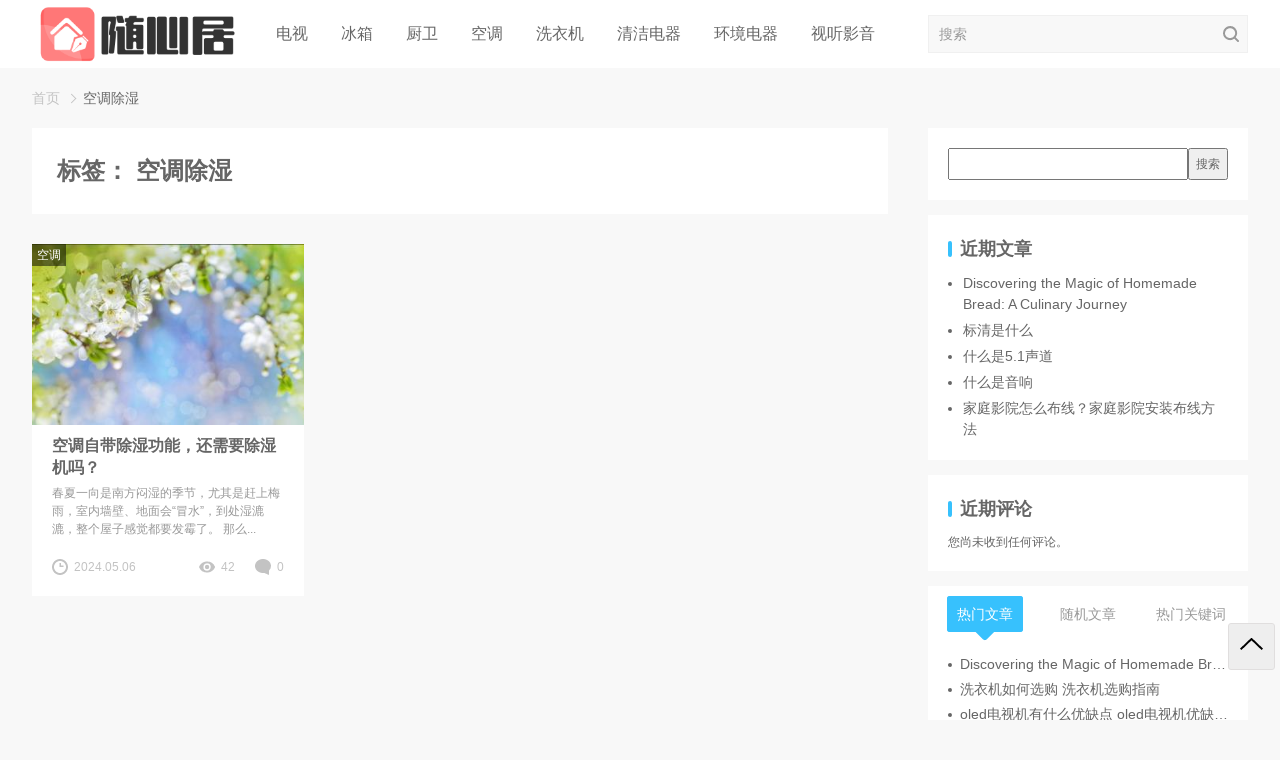

--- FILE ---
content_type: text/html; charset=UTF-8
request_url: https://www.suixinju.com/tag/%E7%A9%BA%E8%B0%83%E9%99%A4%E6%B9%BF
body_size: 7545
content:

<!DOCTYPE html>
<html lang="zh-Hans">

<head>
  <meta charset="UTF-8">
  <meta name="viewport" content="width=device-width, initial-scale=1">
    <script>let wpopt_front = {"ajax_url":"https:\/\/www.suixinju.com\/wp-admin\/admin-ajax.php","ajax_name":"wp_opt","is_post":false,"module_post_views_open":false,"module_site_notice_open":false,"ai_summary_open":false,"ai_summary_animation_open":true,"ai_summary_show_more":true,"img_url":"https:\/\/www.suixinju.com\/wp-content\/plugins\/wp-opt\/static\/img","ai_summary_other_link":"https:\/\/www.suixinju.com\/2547.html"};</script><meta name='robots' content='index, follow, max-image-preview:large, max-snippet:-1, max-video-preview:-1' />
	<style>img:is([sizes="auto" i], [sizes^="auto," i]) { contain-intrinsic-size: 3000px 1500px }</style>
	
	<!-- This site is optimized with the Yoast SEO plugin v23.7 - https://yoast.com/wordpress/plugins/seo/ -->
	<title>空调除湿归档 - 随心居</title>
	<link rel="canonical" href="https://www.suixinju.com/tag/空调除湿" />
	<meta property="og:locale" content="zh_CN" />
	<meta property="og:type" content="article" />
	<meta property="og:title" content="空调除湿归档 - 随心居" />
	<meta property="og:url" content="https://www.suixinju.com/tag/空调除湿" />
	<meta property="og:site_name" content="随心居" />
	<meta name="twitter:card" content="summary_large_image" />
	<script type="application/ld+json" class="yoast-schema-graph">{"@context":"https://schema.org","@graph":[{"@type":"CollectionPage","@id":"https://www.suixinju.com/tag/%e7%a9%ba%e8%b0%83%e9%99%a4%e6%b9%bf","url":"https://www.suixinju.com/tag/%e7%a9%ba%e8%b0%83%e9%99%a4%e6%b9%bf","name":"空调除湿归档 - 随心居","isPartOf":{"@id":"https://www.suixinju.com/#website"},"primaryImageOfPage":{"@id":"https://www.suixinju.com/tag/%e7%a9%ba%e8%b0%83%e9%99%a4%e6%b9%bf#primaryimage"},"image":{"@id":"https://www.suixinju.com/tag/%e7%a9%ba%e8%b0%83%e9%99%a4%e6%b9%bf#primaryimage"},"thumbnailUrl":"https://www.suixinju.com/wp-content/uploads/2024/05/20240507084811954067.jpg","breadcrumb":{"@id":"https://www.suixinju.com/tag/%e7%a9%ba%e8%b0%83%e9%99%a4%e6%b9%bf#breadcrumb"},"inLanguage":"zh-Hans"},{"@type":"ImageObject","inLanguage":"zh-Hans","@id":"https://www.suixinju.com/tag/%e7%a9%ba%e8%b0%83%e9%99%a4%e6%b9%bf#primaryimage","url":"https://www.suixinju.com/wp-content/uploads/2024/05/20240507084811954067.jpg","contentUrl":"https://www.suixinju.com/wp-content/uploads/2024/05/20240507084811954067.jpg","width":360,"height":237},{"@type":"BreadcrumbList","@id":"https://www.suixinju.com/tag/%e7%a9%ba%e8%b0%83%e9%99%a4%e6%b9%bf#breadcrumb","itemListElement":[{"@type":"ListItem","position":1,"name":"首页","item":"https://www.suixinju.com/"},{"@type":"ListItem","position":2,"name":"空调除湿"}]},{"@type":"WebSite","@id":"https://www.suixinju.com/#website","url":"https://www.suixinju.com/","name":"随心居","description":"生活家电经验技巧","publisher":{"@id":"https://www.suixinju.com/#organization"},"potentialAction":[{"@type":"SearchAction","target":{"@type":"EntryPoint","urlTemplate":"https://www.suixinju.com/?s={search_term_string}"},"query-input":{"@type":"PropertyValueSpecification","valueRequired":true,"valueName":"search_term_string"}}],"inLanguage":"zh-Hans"},{"@type":"Organization","@id":"https://www.suixinju.com/#organization","name":"随心居","url":"https://www.suixinju.com/","logo":{"@type":"ImageObject","inLanguage":"zh-Hans","@id":"https://www.suixinju.com/#/schema/logo/image/","url":"https://www.suixinju.com/wp-content/uploads/2024/04/logo.png","contentUrl":"https://www.suixinju.com/wp-content/uploads/2024/04/logo.png","width":600,"height":200,"caption":"随心居"},"image":{"@id":"https://www.suixinju.com/#/schema/logo/image/"}}]}</script>
	<!-- / Yoast SEO plugin. -->


<style id='classic-theme-styles-inline-css' type='text/css'>
/*! This file is auto-generated */
.wp-block-button__link{color:#fff;background-color:#32373c;border-radius:9999px;box-shadow:none;text-decoration:none;padding:calc(.667em + 2px) calc(1.333em + 2px);font-size:1.125em}.wp-block-file__button{background:#32373c;color:#fff;text-decoration:none}
</style>
<style id='global-styles-inline-css' type='text/css'>
:root{--wp--preset--aspect-ratio--square: 1;--wp--preset--aspect-ratio--4-3: 4/3;--wp--preset--aspect-ratio--3-4: 3/4;--wp--preset--aspect-ratio--3-2: 3/2;--wp--preset--aspect-ratio--2-3: 2/3;--wp--preset--aspect-ratio--16-9: 16/9;--wp--preset--aspect-ratio--9-16: 9/16;--wp--preset--color--black: #000000;--wp--preset--color--cyan-bluish-gray: #abb8c3;--wp--preset--color--white: #ffffff;--wp--preset--color--pale-pink: #f78da7;--wp--preset--color--vivid-red: #cf2e2e;--wp--preset--color--luminous-vivid-orange: #ff6900;--wp--preset--color--luminous-vivid-amber: #fcb900;--wp--preset--color--light-green-cyan: #7bdcb5;--wp--preset--color--vivid-green-cyan: #00d084;--wp--preset--color--pale-cyan-blue: #8ed1fc;--wp--preset--color--vivid-cyan-blue: #0693e3;--wp--preset--color--vivid-purple: #9b51e0;--wp--preset--gradient--vivid-cyan-blue-to-vivid-purple: linear-gradient(135deg,rgba(6,147,227,1) 0%,rgb(155,81,224) 100%);--wp--preset--gradient--light-green-cyan-to-vivid-green-cyan: linear-gradient(135deg,rgb(122,220,180) 0%,rgb(0,208,130) 100%);--wp--preset--gradient--luminous-vivid-amber-to-luminous-vivid-orange: linear-gradient(135deg,rgba(252,185,0,1) 0%,rgba(255,105,0,1) 100%);--wp--preset--gradient--luminous-vivid-orange-to-vivid-red: linear-gradient(135deg,rgba(255,105,0,1) 0%,rgb(207,46,46) 100%);--wp--preset--gradient--very-light-gray-to-cyan-bluish-gray: linear-gradient(135deg,rgb(238,238,238) 0%,rgb(169,184,195) 100%);--wp--preset--gradient--cool-to-warm-spectrum: linear-gradient(135deg,rgb(74,234,220) 0%,rgb(151,120,209) 20%,rgb(207,42,186) 40%,rgb(238,44,130) 60%,rgb(251,105,98) 80%,rgb(254,248,76) 100%);--wp--preset--gradient--blush-light-purple: linear-gradient(135deg,rgb(255,206,236) 0%,rgb(152,150,240) 100%);--wp--preset--gradient--blush-bordeaux: linear-gradient(135deg,rgb(254,205,165) 0%,rgb(254,45,45) 50%,rgb(107,0,62) 100%);--wp--preset--gradient--luminous-dusk: linear-gradient(135deg,rgb(255,203,112) 0%,rgb(199,81,192) 50%,rgb(65,88,208) 100%);--wp--preset--gradient--pale-ocean: linear-gradient(135deg,rgb(255,245,203) 0%,rgb(182,227,212) 50%,rgb(51,167,181) 100%);--wp--preset--gradient--electric-grass: linear-gradient(135deg,rgb(202,248,128) 0%,rgb(113,206,126) 100%);--wp--preset--gradient--midnight: linear-gradient(135deg,rgb(2,3,129) 0%,rgb(40,116,252) 100%);--wp--preset--font-size--small: 13px;--wp--preset--font-size--medium: 20px;--wp--preset--font-size--large: 36px;--wp--preset--font-size--x-large: 42px;--wp--preset--spacing--20: 0.44rem;--wp--preset--spacing--30: 0.67rem;--wp--preset--spacing--40: 1rem;--wp--preset--spacing--50: 1.5rem;--wp--preset--spacing--60: 2.25rem;--wp--preset--spacing--70: 3.38rem;--wp--preset--spacing--80: 5.06rem;--wp--preset--shadow--natural: 6px 6px 9px rgba(0, 0, 0, 0.2);--wp--preset--shadow--deep: 12px 12px 50px rgba(0, 0, 0, 0.4);--wp--preset--shadow--sharp: 6px 6px 0px rgba(0, 0, 0, 0.2);--wp--preset--shadow--outlined: 6px 6px 0px -3px rgba(255, 255, 255, 1), 6px 6px rgba(0, 0, 0, 1);--wp--preset--shadow--crisp: 6px 6px 0px rgba(0, 0, 0, 1);}:where(.is-layout-flex){gap: 0.5em;}:where(.is-layout-grid){gap: 0.5em;}body .is-layout-flex{display: flex;}.is-layout-flex{flex-wrap: wrap;align-items: center;}.is-layout-flex > :is(*, div){margin: 0;}body .is-layout-grid{display: grid;}.is-layout-grid > :is(*, div){margin: 0;}:where(.wp-block-columns.is-layout-flex){gap: 2em;}:where(.wp-block-columns.is-layout-grid){gap: 2em;}:where(.wp-block-post-template.is-layout-flex){gap: 1.25em;}:where(.wp-block-post-template.is-layout-grid){gap: 1.25em;}.has-black-color{color: var(--wp--preset--color--black) !important;}.has-cyan-bluish-gray-color{color: var(--wp--preset--color--cyan-bluish-gray) !important;}.has-white-color{color: var(--wp--preset--color--white) !important;}.has-pale-pink-color{color: var(--wp--preset--color--pale-pink) !important;}.has-vivid-red-color{color: var(--wp--preset--color--vivid-red) !important;}.has-luminous-vivid-orange-color{color: var(--wp--preset--color--luminous-vivid-orange) !important;}.has-luminous-vivid-amber-color{color: var(--wp--preset--color--luminous-vivid-amber) !important;}.has-light-green-cyan-color{color: var(--wp--preset--color--light-green-cyan) !important;}.has-vivid-green-cyan-color{color: var(--wp--preset--color--vivid-green-cyan) !important;}.has-pale-cyan-blue-color{color: var(--wp--preset--color--pale-cyan-blue) !important;}.has-vivid-cyan-blue-color{color: var(--wp--preset--color--vivid-cyan-blue) !important;}.has-vivid-purple-color{color: var(--wp--preset--color--vivid-purple) !important;}.has-black-background-color{background-color: var(--wp--preset--color--black) !important;}.has-cyan-bluish-gray-background-color{background-color: var(--wp--preset--color--cyan-bluish-gray) !important;}.has-white-background-color{background-color: var(--wp--preset--color--white) !important;}.has-pale-pink-background-color{background-color: var(--wp--preset--color--pale-pink) !important;}.has-vivid-red-background-color{background-color: var(--wp--preset--color--vivid-red) !important;}.has-luminous-vivid-orange-background-color{background-color: var(--wp--preset--color--luminous-vivid-orange) !important;}.has-luminous-vivid-amber-background-color{background-color: var(--wp--preset--color--luminous-vivid-amber) !important;}.has-light-green-cyan-background-color{background-color: var(--wp--preset--color--light-green-cyan) !important;}.has-vivid-green-cyan-background-color{background-color: var(--wp--preset--color--vivid-green-cyan) !important;}.has-pale-cyan-blue-background-color{background-color: var(--wp--preset--color--pale-cyan-blue) !important;}.has-vivid-cyan-blue-background-color{background-color: var(--wp--preset--color--vivid-cyan-blue) !important;}.has-vivid-purple-background-color{background-color: var(--wp--preset--color--vivid-purple) !important;}.has-black-border-color{border-color: var(--wp--preset--color--black) !important;}.has-cyan-bluish-gray-border-color{border-color: var(--wp--preset--color--cyan-bluish-gray) !important;}.has-white-border-color{border-color: var(--wp--preset--color--white) !important;}.has-pale-pink-border-color{border-color: var(--wp--preset--color--pale-pink) !important;}.has-vivid-red-border-color{border-color: var(--wp--preset--color--vivid-red) !important;}.has-luminous-vivid-orange-border-color{border-color: var(--wp--preset--color--luminous-vivid-orange) !important;}.has-luminous-vivid-amber-border-color{border-color: var(--wp--preset--color--luminous-vivid-amber) !important;}.has-light-green-cyan-border-color{border-color: var(--wp--preset--color--light-green-cyan) !important;}.has-vivid-green-cyan-border-color{border-color: var(--wp--preset--color--vivid-green-cyan) !important;}.has-pale-cyan-blue-border-color{border-color: var(--wp--preset--color--pale-cyan-blue) !important;}.has-vivid-cyan-blue-border-color{border-color: var(--wp--preset--color--vivid-cyan-blue) !important;}.has-vivid-purple-border-color{border-color: var(--wp--preset--color--vivid-purple) !important;}.has-vivid-cyan-blue-to-vivid-purple-gradient-background{background: var(--wp--preset--gradient--vivid-cyan-blue-to-vivid-purple) !important;}.has-light-green-cyan-to-vivid-green-cyan-gradient-background{background: var(--wp--preset--gradient--light-green-cyan-to-vivid-green-cyan) !important;}.has-luminous-vivid-amber-to-luminous-vivid-orange-gradient-background{background: var(--wp--preset--gradient--luminous-vivid-amber-to-luminous-vivid-orange) !important;}.has-luminous-vivid-orange-to-vivid-red-gradient-background{background: var(--wp--preset--gradient--luminous-vivid-orange-to-vivid-red) !important;}.has-very-light-gray-to-cyan-bluish-gray-gradient-background{background: var(--wp--preset--gradient--very-light-gray-to-cyan-bluish-gray) !important;}.has-cool-to-warm-spectrum-gradient-background{background: var(--wp--preset--gradient--cool-to-warm-spectrum) !important;}.has-blush-light-purple-gradient-background{background: var(--wp--preset--gradient--blush-light-purple) !important;}.has-blush-bordeaux-gradient-background{background: var(--wp--preset--gradient--blush-bordeaux) !important;}.has-luminous-dusk-gradient-background{background: var(--wp--preset--gradient--luminous-dusk) !important;}.has-pale-ocean-gradient-background{background: var(--wp--preset--gradient--pale-ocean) !important;}.has-electric-grass-gradient-background{background: var(--wp--preset--gradient--electric-grass) !important;}.has-midnight-gradient-background{background: var(--wp--preset--gradient--midnight) !important;}.has-small-font-size{font-size: var(--wp--preset--font-size--small) !important;}.has-medium-font-size{font-size: var(--wp--preset--font-size--medium) !important;}.has-large-font-size{font-size: var(--wp--preset--font-size--large) !important;}.has-x-large-font-size{font-size: var(--wp--preset--font-size--x-large) !important;}
:where(.wp-block-post-template.is-layout-flex){gap: 1.25em;}:where(.wp-block-post-template.is-layout-grid){gap: 1.25em;}
:where(.wp-block-columns.is-layout-flex){gap: 2em;}:where(.wp-block-columns.is-layout-grid){gap: 2em;}
:root :where(.wp-block-pullquote){font-size: 1.5em;line-height: 1.6;}
</style>
<link rel='stylesheet' id='wbolt-style-css' href='https://www.suixinju.com/wp-content/themes/rk-blogger/css/style_wbolt.css' type='text/css' media='all' />
<script type="text/javascript" id="wb-cnf-inline-js-before">
/* <![CDATA[ */
var wb_base = {"home_url":"https:\/\/www.suixinju.com","theme_url":"https:\/\/www.suixinju.com\/wp-content\/themes\/rk-blogger","ajax_url":"https:\/\/www.suixinju.com\/wp-admin\/admin-ajax.php","theme_name":"rk-blogger","assets_ver":"2024","_wp_uid":0,"_pid":467}; 
/* ]]> */
</script>
</head>

<body class="archive tag tag-418 wp-embed-responsive wp-theme-rk-blogger">
    <header class="header">
    <div class="inner pw">
      <div class="logo">      <a href="https://www.suixinju.com/" rel="home">
        <img src="https://www.suixinju.com/wp-content/uploads/2024/04/logo.png" alt="随心居"/>      </a>
      </div>
        <nav class="nav-top cf" id="J_navBar">
    <ul id="J_topNav" class="nav"><li><a href="https://www.suixinju.com/dianshi">电视</a></li>
<li><a href="https://www.suixinju.com/bingxiang">冰箱</a></li>
<li><a href="https://www.suixinju.com/chuwei">厨卫</a></li>
<li><a href="https://www.suixinju.com/kongtiao">空调</a></li>
<li><a href="https://www.suixinju.com/xiyiji">洗衣机</a></li>
<li><a href="https://www.suixinju.com/qingjie">清洁电器</a></li>
<li><a href="https://www.suixinju.com/huanjing">环境电器</a></li>
<li><a href="https://www.suixinju.com/yingyin">视听影音</a></li>
</ul>  </nav>

      <form class="search-form" id="searchform" action="https://www.suixinju.com/" method="get">
    <button type="button" class="btn-search" id="searchsubmit"><svg class="wb-icon wbsico-search"><use xlink:href="#wbsico-search"></use></svg></button>
    <input type="text" class="form-control" name="s" id="s" placeholder="搜索" />
</form>    </div>
  </header><div class="bread-crumbs"><div class="inner pw"><a class="item-home" href="https://www.suixinju.com" rel="home">首页</a> <i>&gt;</i> <strong>空调除湿</strong></div></div><div class="container container-archive pw">
	<div class="main main-list">
		<div class="header-list">
			<div class="title-list">
				<h1>
					标签： <span>空调除湿</span></h1>
							</div>

					</div>

					
			<div class="articles-list with-list-mode list-mode-a" id="J_postList">

				<article class="post">
  <div class="inner">
    <a class="media-pic" href="https://www.suixinju.com/467.html">
      <img width="360" height="231" src="https://www.suixinju.com/wp-content/uploads/2024/05/20240507084417055430.jpg" class="attachment-post-thumbnail size-post-thumbnail spc wp-post-image" alt="空调自带除湿功能，还需要除湿机吗？" decoding="async" sizes="(max-width: 1200px) 300px, (max-width: 1400px) 250px, 300px" />    </a>
    <div class="post-cate">
                <a class="cate-tag" href="https://www.suixinju.com/kongtiao">空调</a>
          </div>
    <div class="media-body">
      <a class="post-title" href="https://www.suixinju.com/467.html">空调自带除湿功能，还需要除湿机吗？</a>      <div class="summary">
        <p>春夏一向是南方闷湿的季节，尤其是赶上梅雨，室内墙壁、地面会“冒水”，到处湿漉漉，整个屋子感觉都要发霉了。 那么...</p>
      </div>
      <div class="post-metas">
        <span class="meta-item primary">
          <svg class="wb-icon wbsico-time"><use xlink:href="#wbsico-time"></use></svg>          <em>2024.05.06</em>
        </span>
        <span class="meta-item">
          <svg class="wb-icon wbsico-views"><use xlink:href="#wbsico-views"></use></svg>          <em>42</em>
        </span>
        <a class="meta-item" href="https://www.suixinju.com/467.html#respond">
          <svg class="wb-icon wbsico-comment"><use xlink:href="#wbsico-comment"></use></svg>          <em>0</em>
        </a>
      </div>
    </div>
  </div>
</article>			</div>

			<div class="loading-bar"></div>
			
			</div>
	
<div class="sidebar">
	<div class="sb-inner sticky-top">
		
		<section id="block-2" class="widget widget_block widget_search"><form role="search" method="get" action="https://www.suixinju.com/" class="wp-block-search__button-outside wp-block-search__text-button wp-block-search"    ><label class="wp-block-search__label" for="wp-block-search__input-1" >搜索</label><div class="wp-block-search__inside-wrapper " ><input class="wp-block-search__input" id="wp-block-search__input-1" placeholder="" value="" type="search" name="s" required /><button aria-label="搜索" class="wp-block-search__button wp-element-button" type="submit" >搜索</button></div></form></section><section id="block-3" class="widget widget_block"><div class="wp-block-group"><div class="wp-block-group__inner-container is-layout-flow wp-block-group-is-layout-flow"><h2 class="wp-block-heading">近期文章</h2><ul class="wp-block-latest-posts__list wp-block-latest-posts"><li><a class="wp-block-latest-posts__post-title" href="https://www.suixinju.com/23673.html">Discovering the Magic of Homemade Bread: A Culinary Journey</a></li>
<li><a class="wp-block-latest-posts__post-title" href="https://www.suixinju.com/23671.html">标清是什么</a></li>
<li><a class="wp-block-latest-posts__post-title" href="https://www.suixinju.com/23670.html">什么是5.1声道</a></li>
<li><a class="wp-block-latest-posts__post-title" href="https://www.suixinju.com/23669.html">什么是音响</a></li>
<li><a class="wp-block-latest-posts__post-title" href="https://www.suixinju.com/23668.html">家庭影院怎么布线？家庭影院安装布线方法</a></li>
</ul></div></div></section><section id="block-4" class="widget widget_block"><div class="wp-block-group"><div class="wp-block-group__inner-container is-layout-flow wp-block-group-is-layout-flow"><h2 class="wp-block-heading">近期评论</h2><div class="no-comments wp-block-latest-comments">您尚未收到任何评论。</div></div></div></section>
		<section class="tabs mb" id="J_tabBoxSideBar">
			<ul class="tab-nav">
				<li class="nav-item current" data-index="0"><a><span>热门文章</span></a></li>
				<li class="nav-item" data-index="1"><a><span>随机文章</span></a></li>
				<li class="nav-item" data-index="2"><a><span>热门关键词</span></a></li>
			</ul>
			<div class="tab-conts">
				<div class="tab-cont current">
					<ul class="post-list rec-ul-bull recul-row-1" id="tab-posts">
													<li><a href="https://www.suixinju.com/23673.html">Discovering the Magic of Homemade Bread: A Culinary Journey</a></li>
															<li><a href="https://www.suixinju.com/18693.html">洗衣机如何选购 洗衣机选购指南</a></li>
														<li><a href="https://www.suixinju.com/7003.html">oled电视机有什么优缺点 oled电视机优缺点详细分析</a></li>
														<li><a href="https://www.suixinju.com/7738.html">冰箱温度调节1还是7更低 冰箱温度调节方法</a></li>
														<li><a href="https://www.suixinju.com/10928.html">新冰箱如何处理才能使用 新冰箱使用前处理方法</a></li>
														<li><a href="https://www.suixinju.com/3903.html">燃气热水器平衡机</a></li>
														<li><a href="https://www.suixinju.com/5627.html">海信液晶电视机怎么样 海信液晶电视机的优缺点</a></li>
														<li><a href="https://www.suixinju.com/14791.html">空调一级能耗与三级能耗用电有什么区别 空调一级能耗与三级能耗用电区别介绍</a></li>
														<li><a href="https://www.suixinju.com/23637.html">1080i是什么意思</a></li>
														<li><a href="https://www.suixinju.com/16331.html">2匹空调加管多少钱一米</a></li>
											</ul>
				</div>
				<div class="tab-cont">
					<ul class="post-list rec-ul-bull recul-row-1" id="tab-posts">
													<li><a href="https://www.suixinju.com/23673.html">Discovering the Magic of Homemade Bread: A Culinary Journey</a></li>
															<li><a href="https://www.suixinju.com/12737.html">空调制热好的制冷不好有哪些原因 空调制热好的制冷不好解决办法</a></li>
														<li><a href="https://www.suixinju.com/20356.html">洗衣机功率越大越好吗 洗衣机功率介绍</a></li>
														<li><a href="https://www.suixinju.com/16045.html">美的空调制冷为什么会出热风 美的空调制冷会出热风解决方法</a></li>
														<li><a href="https://www.suixinju.com/7305.html">志高冰箱几档是最低电 志高冰箱省电技巧</a></li>
														<li><a href="https://www.suixinju.com/20023.html">美的MD100VT55DG滚筒洗衣机故障怎么处理</a></li>
														<li><a href="https://www.suixinju.com/21988.html">洗衣机里面的脏东西怎么清理 洗衣机里面的脏东西清理方法</a></li>
														<li><a href="https://www.suixinju.com/22713.html">亚都太阳能车载净化器怎么样 亚都太阳能车载净化器有什么优点</a></li>
														<li><a href="https://www.suixinju.com/13970.html">空调怎么算耗电量的百分比 空调耗电量的百分比的计算方法</a></li>
														<li><a href="https://www.suixinju.com/19606.html">全自动洗衣机接的水龙头用关吗 如何正确地关闭全自动洗衣机接的水龙头</a></li>
											</ul>
				</div>
				<div class="tab-cont cont-tags" id="tab-tags">
					<div class="tag-list">
						<a href="https://www.suixinju.com/tag/%e6%b4%97%e8%a1%a3%e6%9c%ba" class="tag-cloud-link tag-link-10580 tag-link-position-1" style="font-size: 1em;">洗衣机</a>
<a href="https://www.suixinju.com/tag/%e5%86%b0%e7%ae%b1" class="tag-cloud-link tag-link-14 tag-link-position-2" style="font-size: 1em;">冰箱</a>
<a href="https://www.suixinju.com/tag/%e7%a9%ba%e8%b0%83" class="tag-cloud-link tag-link-1489 tag-link-position-3" style="font-size: 1em;">空调</a>
<a href="https://www.suixinju.com/tag/%e7%a9%ba%e6%b0%94%e5%87%80%e5%8c%96%e5%99%a8" class="tag-cloud-link tag-link-1373 tag-link-position-4" style="font-size: 1em;">空气净化器</a>
<a href="https://www.suixinju.com/tag/%e7%94%b5%e8%a7%86" class="tag-cloud-link tag-link-2041 tag-link-position-5" style="font-size: 1em;">电视</a>
<a href="https://www.suixinju.com/tag/%e6%b5%b7%e5%b0%94%e7%a9%ba%e8%b0%83" class="tag-cloud-link tag-link-2019 tag-link-position-6" style="font-size: 1em;">海尔空调</a>
<a href="https://www.suixinju.com/tag/%e5%9c%b0%e6%9a%96" class="tag-cloud-link tag-link-831 tag-link-position-7" style="font-size: 1em;">地暖</a>
<a href="https://www.suixinju.com/tag/%e5%81%a5%e5%ba%b7" class="tag-cloud-link tag-link-1546 tag-link-position-8" style="font-size: 1em;">健康</a>
<a href="https://www.suixinju.com/tag/%e6%b0%b4%e6%ba%90" class="tag-cloud-link tag-link-1547 tag-link-position-9" style="font-size: 1em;">水源</a>
<a href="https://www.suixinju.com/tag/%e7%94%b5%e8%84%91%e6%95%85%e9%9a%9c" class="tag-cloud-link tag-link-2037 tag-link-position-10" style="font-size: 1em;">电脑故障</a>
<a href="https://www.suixinju.com/tag/%e7%94%b5%e8%84%91%e9%97%ae%e9%a2%98" class="tag-cloud-link tag-link-2038 tag-link-position-11" style="font-size: 1em;">电脑问题</a>
<a href="https://www.suixinju.com/tag/%e7%94%b5%e8%84%91%e7%bb%b4%e4%bf%ae" class="tag-cloud-link tag-link-2039 tag-link-position-12" style="font-size: 1em;">电脑维修</a>
<a href="https://www.suixinju.com/tag/%e7%a9%ba%e8%b0%83%e4%bd%bf%e7%94%a8%e6%96%b9%e6%b3%95" class="tag-cloud-link tag-link-2017 tag-link-position-13" style="font-size: 1em;">空调使用方法</a>
<a href="https://www.suixinju.com/tag/%e7%a9%ba%e8%b0%83%e4%bf%9d%e5%85%bb" class="tag-cloud-link tag-link-2018 tag-link-position-14" style="font-size: 1em;">空调保养</a>
<a href="https://www.suixinju.com/tag/%e7%a9%ba%e8%b0%83%e6%95%85%e9%9a%9c%e6%8e%92%e9%99%a4" class="tag-cloud-link tag-link-2020 tag-link-position-15" style="font-size: 1em;">空调故障排除</a>
<a href="https://www.suixinju.com/tag/%e7%a9%ba%e8%b0%83%e9%97%ae%e9%a2%98%e6%8e%92%e9%99%a4" class="tag-cloud-link tag-link-2021 tag-link-position-16" style="font-size: 1em;">空调问题排除</a>
<a href="https://www.suixinju.com/tag/%e6%b4%97%e8%a1%a3%e6%9c%ba%e4%bf%9d%e5%85%bb" class="tag-cloud-link tag-link-2014 tag-link-position-17" style="font-size: 1em;">洗衣机保养</a>
<a href="https://www.suixinju.com/tag/%e6%b6%b2%e6%99%b6%e7%94%b5%e8%a7%86" class="tag-cloud-link tag-link-2756 tag-link-position-18" style="font-size: 1em;">液晶电视</a>
<a href="https://www.suixinju.com/tag/%e6%b4%97%e8%a1%a3%e6%9c%ba%e4%bd%bf%e7%94%a8" class="tag-cloud-link tag-link-2013 tag-link-position-19" style="font-size: 1em;">洗衣机使用</a>
<a href="https://www.suixinju.com/tag/%e6%b5%b7%e5%b0%94%e7%83%ad%e6%b0%b4%e5%99%a8" class="tag-cloud-link tag-link-2023 tag-link-position-20" style="font-size: 1em;">海尔热水器</a>
<a href="https://www.suixinju.com/tag/%e6%b5%b7%e5%b0%94%e7%94%b5%e8%a7%86" class="tag-cloud-link tag-link-2029 tag-link-position-21" style="font-size: 1em;">海尔电视</a>
<a href="https://www.suixinju.com/tag/%e7%94%b5%e8%84%91%e6%9c%af%e8%af%ad" class="tag-cloud-link tag-link-2040 tag-link-position-22" style="font-size: 1em;">电脑术语</a>
<a href="https://www.suixinju.com/tag/%e6%b4%97%e8%a1%a3%e6%9c%ba%e6%95%85%e9%9a%9c%e6%8e%92%e9%99%a4" class="tag-cloud-link tag-link-2015 tag-link-position-23" style="font-size: 1em;">洗衣机故障排除</a>
<a href="https://www.suixinju.com/tag/%e6%b4%97%e8%a1%a3%e6%9c%ba%e9%97%ae%e9%a2%98%e6%8e%92%e9%99%a4" class="tag-cloud-link tag-link-2016 tag-link-position-24" style="font-size: 1em;">洗衣机问题排除</a>
<a href="https://www.suixinju.com/tag/%e6%96%b0%e9%a3%8e%e7%b3%bb%e7%bb%9f" class="tag-cloud-link tag-link-1341 tag-link-position-25" style="font-size: 1em;">新风系统</a>
<a href="https://www.suixinju.com/tag/%e6%b5%b7%e5%b0%94%e5%8e%a8%e6%88%bf%e7%94%b5%e5%99%a8" class="tag-cloud-link tag-link-2034 tag-link-position-26" style="font-size: 1em;">海尔厨房电器</a>
<a href="https://www.suixinju.com/tag/%e7%94%b5%e8%a7%86%e7%99%be%e7%a7%91" class="tag-cloud-link tag-link-3631 tag-link-position-27" style="font-size: 1em;">电视百科</a>
<a href="https://www.suixinju.com/tag/%e5%86%b0%e7%ae%b1%e5%86%b7%e6%9f%9c%e4%bd%bf%e7%94%a8%e5%8f%8a%e4%bf%9d%e5%85%bb" class="tag-cloud-link tag-link-2011 tag-link-position-28" style="font-size: 1em;">冰箱冷柜使用及保养</a>
<a href="https://www.suixinju.com/tag/%e7%94%b5%e8%a7%86%e4%bd%bf%e7%94%a8" class="tag-cloud-link tag-link-2030 tag-link-position-29" style="font-size: 1em;">电视使用</a>
<a href="https://www.suixinju.com/tag/%e7%94%b5%e8%a7%86%e4%bf%9d%e5%85%bb" class="tag-cloud-link tag-link-2031 tag-link-position-30" style="font-size: 1em;">电视保养</a>					</div>
				</div>
			</div>
		</section>

					<section class="widget widget-links">
				<div class="wp-block-group">
					<h2>友情链接</h2>
					<div class="links-items">
						<a href="https://www.qzm4.com" target="_blank" rel=" nofollow" ><span>求职面试网</span></a>					</div>
				</div>
			</section>
		
		<section id="block-5" class="widget widget_block"><div class="wp-block-group"><div class="wp-block-group__inner-container is-layout-flow wp-block-group-is-layout-flow"><h2 class="wp-block-heading">归档</h2><ul class="wp-block-archives-list wp-block-archives">	<li><a href='https://www.suixinju.com/date/2025/12'>2025 年 12 月</a></li>
	<li><a href='https://www.suixinju.com/date/2024/12'>2024 年 12 月</a></li>
	<li><a href='https://www.suixinju.com/date/2024/11'>2024 年 11 月</a></li>
	<li><a href='https://www.suixinju.com/date/2024/10'>2024 年 10 月</a></li>
	<li><a href='https://www.suixinju.com/date/2024/05'>2024 年 5 月</a></li>
	<li><a href='https://www.suixinju.com/date/2024/04'>2024 年 4 月</a></li>
</ul></div></div></section><section id="block-6" class="widget widget_block"><div class="wp-block-group"><div class="wp-block-group__inner-container is-layout-flow wp-block-group-is-layout-flow"><h2 class="wp-block-heading">分类</h2><ul class="wp-block-categories-list wp-block-categories">	<li class="cat-item cat-item-2"><a href="https://www.suixinju.com/bingxiang">冰箱</a>
</li>
	<li class="cat-item cat-item-5"><a href="https://www.suixinju.com/chuwei">厨卫</a>
</li>
	<li class="cat-item cat-item-3"><a href="https://www.suixinju.com/xiyiji">洗衣机</a>
</li>
	<li class="cat-item cat-item-6"><a href="https://www.suixinju.com/huanjing">环境电器</a>
</li>
	<li class="cat-item cat-item-1"><a href="https://www.suixinju.com/dianshi">电视</a>
</li>
	<li class="cat-item cat-item-4"><a href="https://www.suixinju.com/kongtiao">空调</a>
</li>
	<li class="cat-item cat-item-8"><a href="https://www.suixinju.com/yingyin">视听影音</a>
</li>
</ul></div></div></section>			</div>
</div></div>


<footer class="footer">
      <div class="social-icons">
          </div>
    </div>
  
  <div class="copyright">
    
          <div class="ib">
        Copyright © 2024 随心居      </div>
              </div>
  </div>
</footer>


<script type="speculationrules">
{"prefetch":[{"source":"document","where":{"and":[{"href_matches":"\/*"},{"not":{"href_matches":["\/wp-*.php","\/wp-admin\/*","\/wp-content\/uploads\/*","\/wp-content\/*","\/wp-content\/plugins\/*","\/wp-content\/themes\/rk-blogger\/*","\/*\\?(.+)"]}},{"not":{"selector_matches":"a[rel~=\"nofollow\"]"}},{"not":{"selector_matches":".no-prefetch, .no-prefetch a"}}]},"eagerness":"conservative"}]}
</script>
<script>console.log("\n %c 本站由WPOPT插件优化 %c www.lovestu.com/wpopt.html", "color:#fff;background:#3983e2;padding:5px 0;", "color:#eee;background:#f0f0f0;padding:5px 10px;");</script><script type="text/javascript" id="wpopt_front-js-extra">
/* <![CDATA[ */
var wpopt = {"ajax_url":"https:\/\/www.suixinju.com\/wp-admin\/admin-ajax.php","ajax_name":"wp_opt","is_post":"","module_post_views_open":"","module_site_notice_open":"","ai_summary_open":"","ai_summary_animation_open":"1","ai_summary_show_more":"1"};
/* ]]> */
</script>
<script type="text/javascript" src="https://www.suixinju.com/wp-content/plugins/wp-opt/static/js/front.min.js" id="wpopt_front-js"></script>
<script type="text/javascript" src="https://www.suixinju.com/wp-content/themes/rk-blogger/js/base.js" id="wbolt-base-js"></script>

<a class="bktop" id="J_backTop" href="javascript:;" rel="nofollow" title="Back to top"><svg xmlns="http://www.w3.org/2000/svg" width="23" height="12">
    <path fill-rule="evenodd" d="M21.58 12L11.5 2.33 1.42 12 0 10.63 10.79.28c.4-.37 1.03-.37 1.42 0L23 10.63 21.58 12z" />
  </svg></a>
</body>

</html>